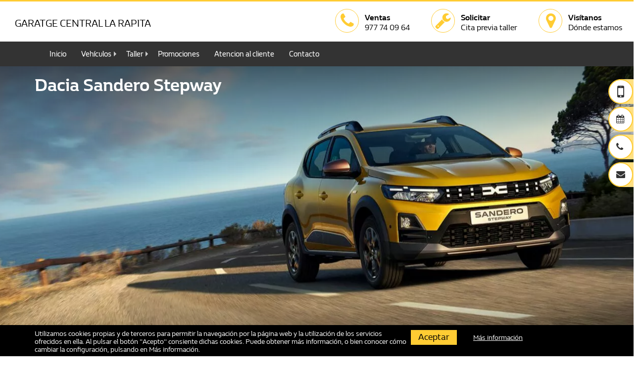

--- FILE ---
content_type: text/html; charset=UTF-8
request_url: https://garatgecentralrapita.es/coche-nuevo/dacia/Sandero+Stepway
body_size: 14512
content:
<!DOCTYPE html>
<html xmlns="http://www.w3.org/1999/xhtml" xml:lang="es" lang="es">
<head>
    	<meta http-equiv="Content-Type" content="text/html; charset=utf-8">
    <meta name="language" content="es">
    <meta name="viewport" content="width=device-width, initial-scale=1.0">
    

    <link rel="shortcut icon" href="/themes/renault_v2/img/favicon.ico">

    <!--[if lt IE 9]>
      <script src="http://css3-mediaqueries-js.googlecode.com/svn/trunk/css3-mediaqueries.js"></script>
    <![endif]-->
    
    <link rel="canonical" href="https://garatgecentralrapita.es/coche-nuevo/dacia/Sandero+Stepway">
<link rel="stylesheet" type="text/css" href="/min/serve?g=c10299c5749246eaf72614f92ebe6127&amp;lm=1754993728">
<script src="/min/serve?g=169dfdea8c2bfcb56fd11482a2cf9948&amp;lm=1763726856"></script>
<script>
/*<![CDATA[*/
var Yii = Yii || {}; Yii.app = {scriptUrl: '/index.php',baseUrl: '',
            hostInfo: 'https://garatgecentralrapita.es'};
            Yii.app.urlManager = new UrlManager({"languages":[],"defaultLang":"es","rules":{"sitemap.xml":"customsitemap\/default\/index","feed.xml":"feed\/vo","vo.json":"feed\/vochat","receiveData":"api\/receiveData","robots.txt":"site\/robots","sitemap.html":"customsitemap\/default\/index\/format\/html","gii":"gii","inicio":"site\/redirect","imagemap\/<map:[A-Za-z0-9\\-_=]+>":"map\/generatemap","api\/conversations":"api\/conversations","api\/leads":"api\/leads","api\/comerciales":"api\/comerciales","api\/OfertaOcasionCliente":"api\/ofertaOcasionCliente","api\/vehiculosOcasion":"api\/vehiculosOcasion","api\/makeleads":"api\/makeleads","gii\/<controller:\\w+>":"gii\/<controller>","gii\/<controller:\\w+>\/<action:\\w+>":"gii\/<controller>\/<action>","<lang:(es|ca|eu)>\/registro":"usuarios\/registro","<lang:(es|ca|eu)>\/login":"usuarios\/login","<lang:(es|ca|eu)>\/mi-cuenta":"usuarios\/micuenta","<lang:(es|ca|eu)>\/logout":"usuarios\/logout","<lang:(es|ca|eu)>\/recuperar":"usuarios\/recuperar","<lang:(es|ca|eu)>\/activar":"usuarios\/activar","<lang:(es|ca|eu)>\/empresas":"empresas\/index","<lang:(es|ca|eu)>\/promociones":"promociones\/index","<lang:(es|ca|eu)>\/pantallas":"pantallas\/index","<lang:(es|ca|eu)>\/pantallas\/<id:\\d+>":"pantallas\/pantalla","<lang:(es|ca|eu)>\/pantallas\/<id:\\d+>\/<dia:\\d+>":"pantallas\/viewdiapositivas","<lang:(es|ca|eu)>\/pantallas_vo\/<num:\\d+>":"pantallas\/viewpresentation","<lang:(es|ca|eu)>\/promociones\/<id:\\d+>\/<slug>":"promociones\/view","<lang:(es|ca|eu)>\/promociones\/<slug:[-A-Za-z0-9_\\\/. ()]+>":"promociones\/index","<lang:(es|ca|eu)>\/<slug:promociones\\\/[-A-Za-z0-9_\\\/. ()]+>":"pagina\/view","<lang:(es|ca|eu)>\/<slug:taller\\\/(.*)>\/":"pagina\/view","<lang:(es|ca|eu)>\/<slug:ofertas\\\/(.*)>":"pagina\/view","<lang:(es|ca|eu)>\/<slug:servicios\\\/[-A-Za-z0-9_\\\/. ()]+>":"pagina\/view","<lang:(es|ca|eu)>\/contacto":"contacto\/index","<lang:(es|ca|eu)>\/equipo":"equipo\/index","<lang:(es|ca|eu)>\/encuesta":"encuesta\/index","<lang:(es|ca|eu)>\/tasacion":"tasacion\/create","<lang:(es|ca|eu)>\/servicios":"servicios\/index","<lang:(es|ca|eu)>\/noticias":"noticias\/index","<lang:(es|ca|eu)>\/concesionario-virtual":"concesionario\/index","<lang:(es|ca|eu)>\/vehiculos-electricos":"vehiculoElectrico\/index","<lang:(es|ca|eu)>\/vehiculoOcasion":"vehiculoOcasion\/redirect","<lang:(es|ca|eu)>\/vehiculoOcasion\/<id:\\d+>":"vehiculoOcasion\/redirect","<lang:(es|ca|eu)>\/coches-segunda-mano\/ficha\/<marca:[-A-Za-z0-9_\\\/. ()]+>-<modelo:[-A-Za-z0-9_\\\/. ()]+>-<id:\\d+>":"vehiculoOcasion\/ficha","<lang:(es|ca|eu)>\/coches-segunda-mano\/print\/<marca:[-A-Za-z0-9_\\\/. ()]+>-<modelo:[-A-Za-z0-9_\\\/. ()]+>-<id:\\d+>":"vehiculoOcasion\/print","<lang:(es|ca|eu)>\/coches-segunda-mano\/<marca:[-A-Za-z0-9_\\\/. ()]+>-<modelo:[-A-Za-z0-9_\\\/. ()]+>-<id:\\d+>":"vehiculoOcasion\/view","<lang:(es|ca|eu)>\/ocasion\/<carroceria:(electrico|eco|coche|coupe|descapotable|todo-terreno|pickup|industrial|sin-carne|familiar|monovolumen|berlina|utilitario|motocicleta|autocaravana)+>":"vehiculoOcasion\/index","<lang:(es|ca|eu)>\/coches-segunda-mano":"vehiculoOcasion\/index","<lang:(es|ca|eu)>\/coches-segunda-mano-compraventa":"vehiculoOcasion\/compraventa","<lang:(es|ca|eu)>\/informacion-cookies":"cookies\/information","<lang:(es|ca|eu)>\/<slug:[\\w\\-]+>":"pagina\/view","<lang:(es|ca|eu)>\/noticias\/<slug:[-A-Za-z0-9_\\\/. ()]+>":"noticias\/view","<lang:(es|ca|eu)>\/":"pagina\/view","<lang:(es|ca|eu)>\/coche-nuevo\/<marca:\\w+>":"vehiculoNuevo\/marca","<lang:(es|ca|eu)>\/coche-nuevo\/<marca:\\w+>\/<modelo:.+>":"vehiculoNuevo\/view","<lang:(es|ca|eu)>\/media\/<path:[-A-Za-z0-9_\\\/. ()]+>":"media\/view","<lang:(es|ca|eu)>\/<controller:\\w+>\/<id:\\d+>":"<controller>\/view","<lang:(es|ca|eu)>\/<controller:\\w+>\/<action:\\w+>\/<id:\\d+>":"<controller>\/<action>","<lang:(es|ca|eu)>\/<controller:\\w+>\/<action:\\w+>":"<controller>\/<action>","<lang:(es|ca|eu)>\/<module:\\w+>\/<controller:\\w+>\/<action:\\w+>":"<module>\/<controller>\/<action>","ajaxModelos":"pagina\/ajaxModelos","registro":"usuarios\/registro","login":"usuarios\/login","mi-cuenta":"usuarios\/micuenta","logout":"usuarios\/logout","recuperar":"usuarios\/recuperar","activar":"usuarios\/activar","modificar":"usuarios\/cambiardatos","empresas":"empresas\/index","promociones":"promociones\/index","pantallas":"pantallas\/index","pantallas\/<id:\\d+>":"pantallas\/pantalla","pantallas\/<id:\\d+>\/<dia:\\d+>":"pantallas\/viewdiapositivas","pantallas_vo\/<num:\\d+>":"pantallas\/viewpresentation","contacto":"contacto\/index","equipo":"equipo\/index","encuesta":"encuesta\/index","panel\/secciones":"panel\/view","tasacion":"tasacion\/create","gestion-de-venta":"tasacion\/gestion","servicios":"servicios\/index","servicios\/detalle\/<id:\\d+>":"servicios\/detalle","noticias":"noticias\/index","concesionario-virtual":"concesionario\/index","concesionario-virtual\/<nombre:[-A-Za-z0-9_\\\/. ()]+>-<id:\\d+>":"concesionario\/view","vehiculoOcasion":"vehiculoOcasion\/redirect","vehiculoOcasion\/<id:\\d+>":"vehiculoOcasion\/redirect","vehiculoOcasion\/info\/<id_imp:\\d+>":"vehiculoOcasion\/redirectinfo","vehiculoOcasion\/video\/<id_imp:\\d+>":"vehiculoOcasion\/redirectvideo","vehiculoOcasion\/fotos\/<id_imp:\\d+>":"vehiculoOcasion\/redirectfotos","coches-segunda-mano\/ficha\/<marca:[-A-Za-z0-9_\\\/. ()]+>-<modelo:[-A-Za-z0-9_\\\/. ()]+>-<id:\\d+>":"vehiculoOcasion\/ficha","coches-segunda-mano\/print\/<marca:[-A-Za-z0-9_\\\/. ()]+>-<modelo:[-A-Za-z0-9_\\\/. ()]+>-<id:\\d+>":"vehiculoOcasion\/print","coches-segunda-mano\/<marca:[-A-Za-z0-9_\\\/. ()]+>-<modelo:[-A-Za-z0-9_\\\/. ()]+>-<id:\\d+>":"vehiculoOcasion\/view","ocasion\/<carroceria:(coche|coupe|descapotable|todo-terreno|pickup|industrial|sin-carne|familiar|monovolumen|berlina|utilitario|moto|caravana)+>":"vehiculoOcasion\/index","coches-segunda-mano":"vehiculoOcasion\/index","coches-segunda-mano-compraventa":"vehiculoOcasion\/compraventa","informacion-cookies":"cookies\/information","vehiculos-electricos":"vehiculoElectrico\/index","promociones\/<id:\\d+>\/<slug>":"promociones\/view","noticias\/<slug:[-A-Za-z0-9_\\\/. ()]+>":"noticias\/view","<slug:servicios\\\/[-A-Za-z0-9_\\\/. ()]+>":"pagina\/view","<slug:promociones\\\/[-A-Za-z0-9_\\\/. ()]+>":"pagina\/view","<slug:taller\\\/(.*)>\/":"pagina\/view","<slug:ofertas\\\/(.*)>":"pagina\/view","<slug:[\\w\\-]+>":"pagina\/view","":"pagina\/view","coche-nuevo\/<marca:\\w+>":"vehiculoNuevo\/marca","coche-nuevo\/<marca:\\w+>\/<modelo:.+>":"vehiculoNuevo\/view","media\/<path:.*>":"media\/view","<controller:\\w+>\/<id:\\d+>":"<controller>\/view","<controller:\\w+>\/<action:\\w+>\/<id:\\d+>":"<controller>\/<action>","<controller:\\w+>\/<action:\\w+>":"<controller>\/<action>","<module:\\w+>\/<controller:\\w+>\/<action:\\w+>":"<module>\/<controller>\/<action>"},"urlSuffix":"","showScriptName":false,"appendParams":true,"routeVar":"r","caseSensitive":true,"matchValue":false,"cacheID":"cache","useStrictParsing":false,"urlRuleClass":"CUrlRule","behaviors":[],"urlFormat":"path"});
            Yii.app.createUrl = function(route, params, ampersand)  {
            return this.urlManager.createUrl(route, params, ampersand);};
/*]]>*/
</script>
<title>Comprar Nuevo Sandero Stepway Nuevo</title>
    
    
	<meta name="description" content="¿Quieres comprarte un Nuevo Sandero Stepway nuevo?. Entra aquí e informarte de todos los detalles de tu nuevo Nuevo Sandero Stepway." >

    
    
        

    <!-- load bootstrap -->
                                        
	<!-- blueprint CSS framework -->

                
        

    
        
            
        
    
</head>

<body class="vehiculoNuevo view dacia garatgecentralrapita-es">

        
    
    
    <header>

    
    <nav class="navbar navbar-default header">
        <div class="navbar-header">
            <div class="col-xs-10 col-md-12 brand_name">
                <div class="pull-left hidden-xs renault">
                    <!-- <img class="logo pull-left" src="/themes/renault_v2/img/new-logo-en.png" alt="Renault"> -->
                </div>

                <div class="pull-left  name">
                    <div class="h1">
                                                <a class="navbar-brand" href="/">
                            <div>                
                            GARATGE CENTRAL LA RAPITA                            </div>
                        </a>
                    </div>
                </div>
            </div>
            <div class=" col-xs-2">
                <button type="button" class="navbar-toggle collapsed" data-toggle="collapse" data-target="#navbar" aria-expanded="false" aria-controls="navbar">
                    <span class="sr-only">Toggle navigation</span>
                    <span class="icon-bar"></span>
                </button>
            </div>

        </div>
        
        <div class="iconos num-tel-1">
            <ul class="nav navbar-nav pull-right">


                            <li class="pull-left">
                    <a id="header_phone" href="tel:977 74 09 64">
                        <div class="pull-left">
                            <i class="fa fa-phone"></i> 
                        </div>
                        <div class="pull-left text hidden-xs">
                            <main>Ventas</main><span>977 74 09 64</span>
                        </div>
                    </a>
                </li>
            
            
            

            <li class="pull-left">
                <a href="/taller">
                    <div class="pull-left">
                        <i class="fa fa-wrench"></i> 
                    </div>
                    <div class="pull-left text hidden-xs">
                        <main>Solicitar</main><span>Cita previa taller</span>
                    </div>
                </a>
            </li>
            
            <li class="pull-left">
                <a href="/contacto">
                    <div class="pull-left">
                        <i class="fa fa-map-marker"></i> 
                    </div>
                    <div class="pull-left text hidden-xs">
                        <main>Visítanos</main><span>Dónde estamos</span>
                    </div>
                </a>
            </li>

                    </ul>
        <div class="pull-right hidden-md hidden-lg">
                    
                                    </div>
        </div>

    </nav>
    <nav class="navbar navbar-default menu">
        <div class="container">
            <div id="navbar" class="navbar-collapse collapse">
                <div class="col-md-10 no-padding">
                    <ul class="menu_main nav navbar-nav" id="global-nav">
<li><a class="inicio " title="Inicio" href="/">Inicio</a></li>
<li class="dropdown-submenu "><a class="vehiculos " title="Vehículos" href="/#">Vehículos</a>
<ul class="dropdown-menu">
<li><a class="vehiculo-nuevo " href="/coche-nuevo/renault">Vehículo Nuevo</a></li>
<li><a class="vehiculo-ocasion ocasion " href="/coches-segunda-mano">Vehículo ocasión</a></li>
<li><a class="electricos vehiculos-electricos " href="/vehiculos-electricos">Eléctricos</a></li>
<li><a class="dacia " href="/coche-nuevo/dacia">Dacia</a></li>
</ul>
</li>
<li class="dropdown-submenu "><a class="taller " title="Taller" href="/#">Taller</a>
<ul class="dropdown-menu">
<li><a class="taller " href="/taller">Taller</a></li>
<li><a class="servicios " href="/servicios">Servicios</a></li>
<li><a class="encuesta " href="/encuesta">Encuesta</a></li>
</ul>
</li>
<li><a class="promociones " title="Promociones" href="/promociones">Promociones</a></li>
<li><a class="atencion-al-cliente " title="Atencion al cliente" href="/atencion-al-cliente">Atencion al cliente</a></li>
<li><a class="contacto " title="Contacto" href="/contacto">Contacto</a></li>
</ul>                </div>
                <div class="lang pull-right hidden-sm hidden-xs">
                                                        </div>
            </div><!--/.nav-collapse -->
        </div><!--/.container-fluid -->
    </nav>
    
    <div class="sticky-toolbar hidden-xs">
        <ul class="sticky">

            <li>
                <span class="stickyico">
                  <i class="icon fa fa-mobile"></i>
                </span>
                <a id="phone" class="text-mid" href="/contacto">Quiero que me Llamen</a>
            </li>

            <li>
                <span class="stickyico">
                  <i class="icon fa fa-calendar"></i>
                </span>
                <a href="/taller">Pedir cita previa</a>
            </li>

            <li>
                <span class="stickyico">
                  <i class="icon fa fa-phone"></i>
                </span>
                <a id="side_phone" href="tel:977 74 09 64">LLámanos</a>
            </li>

            <li>
                <span class="stickyico">
                  <i class="icon fa fa-envelope"></i>
                </span>
                <a href="/contacto">Contactar</a>
            </li>

            
        </ul>
    </div>
</header> 





    
    
        
    <section>
                <div class="container-fluid no-padding">
    
            <div id="content" class="p-0">
                
<div class="row">
    
            <div class="view hm-white-light jarallax" data-jarallax='{"speed": 0.2}'>
            <img class="jarallax-img" src="/media/vehiculo_nuevo/dacia/sandero-stepway-carretera-r.webp" alt="dacia Sandero Stepway" >
            <div class="full-bg-img bg-shadow">
            <div class="container flex-center">
                <div class="row">
                    <div class="col-md-12 wow fadeIn">
                        <div class="">
                            <h1 class="text-white shadow" data-wow-delay="0.3s">Dacia Sandero Stepway</h1>
                            <h2 class="text-white"></h2>
                        </div>
                    </div>
                </div>
            </div>
        </div>
    </div>
</div>

<div class="row">
    <svg id="bigTriangleColor0" xmlns="http://www.w3.org/2000/svg" version="1.1" width="100%" height="50" viewBox="0 0 100 102" preserveAspectRatio="none">
        <path d="M0 0 L50 100 L100 0 Z"></path>
    </svg>
</div>



<div class="row bg-primary">
    <div class="container pt-20">
        <div class="new_style">
            <div class="portlet" id="yw0">
<div class="portlet-content">
<div class="form"><div class="row bg-primary">
    <div class="container pt-20">
        <div class="row text-center">
            <h2 class="h1 pb-20"> ¿ Te interesa este modelo ? </h2>
            <p class="h4"> Rellena el formulario con tus datos y nos pondremos en contacto contigo. </p>
        </div>

        <hr>


        <form id="information-form" action="/coche-nuevo/dacia/Sandero+Stepway" method="post">        
        <input name="defaultForm[coche]" id="defaultForm_coche" type="hidden" value="Dacia Sandero Stepway">
        <div class="form-row">
            <div class="form-group col-md-4">
                <label for="defaultForm_nombre">Nombre y Apellidos</label>                <input required="required" class="form-control" name="defaultForm[nombre]" id="defaultForm_nombre" type="text" maxlength="32">            </div>
            <div class="form-group col-md-4">
                <label for="defaultForm_email">Email</label>                <input required="required" class="form-control" name="defaultForm[email]" id="defaultForm_email" type="text">            </div>
            <div class="form-group col-md-4">
                <label for="defaultForm_telefono">Teléfono</label>                <input required="required" class="form-control" name="defaultForm[telefono]" id="defaultForm_telefono" type="text" maxlength="32">            </div>
        </div>
        <div class="form-row">
            <div class="form-group col-md-12 required-hi">
                <label for="defaultForm_message_hi">Message Hi</label>                <textarea class="form-control" name="defaultForm[message_hi]" id="defaultForm_message_hi"></textarea>            </div>
        </div>
        <div class="form-row">
            <div class="form-group col-md-12">
                <label for="defaultForm_mensaje">Mensaje</label>                <textarea required="required" class="form-control" name="defaultForm[mensaje]" id="defaultForm_mensaje"></textarea>            </div>
        </div>

            <div class="row form-row">
        <div class="form-group col-xs-12">
        
                                        

                            <div class="af-inner">
                                            <div class="gdpr_text">
                        <p>
                            <b>Asimismo solicito su autorización para enviarle comunicaciones comerciales y fidelizarle como cliente.</b>
                        </p>
                        <p>
                                                <input value="Si" id="gdpr_auth_si" name="defaultForm[gdpr_auth]" type="radio">                        <label for="gdpr_auth_si">Si</label>                            &nbsp;&nbsp;&nbsp;&nbsp;
                        <input value="No" id="gdpr_auth_no" name="defaultForm[gdpr_auth]" checked="checked" type="radio">                        <label for="gdpr_auth_no">No</label>                        </p>
                    </div>
                </div>



                                <div class="form-check">
                    <div class="checkbox">
                        <input id="ytdefaultForm_aceptoCondiciones" type="hidden" value="0" name="defaultForm[aceptoCondiciones]"><input required="required" name="defaultForm[aceptoCondiciones]" id="defaultForm_aceptoCondiciones" value="1" type="checkbox">                        <label for="defaultForm_aceptoCondiciones">He leído y acepto la  <a target="_blank" href="/politica-privacidad">Política de Privacidad</a></label>                    </div>
                </div>
                
                    </div>
    </div>

        <div class="form-row">
            <div class="form-group col-md-12">
                <button name="btnSubmit" type="submit" id="information-form-submit" class="btn-form btn btn-primary left"><i class="fa fa-paper-plane" aria-hidden="true"></i> Enviar</button>            </div>
        </div>

            <div class="row form-row">
        <div class="form-group col-xs-12">
        
                                                <div class="af-inner">
                        <div class="gdpr_text legal_text border p-10">
                                                            <p> Tratamos la información que nos facilita con el fin de prestarles el servicio solicitado. Los datos
                proporcionados se conservarán hasta que el interesado no solicite la supresión de sus datos. Los datos no se
                cederán a terceros salvo en los casos en que exista una obligación legal. Usted tiene derecho a acceder a sus
                datos personales, rectificar los datos inexactos o solicitar su supresión cuando los datos ya no sean
                necesarios.</p>
                                                    </div>
                    </div>
                            

                    </div>
    </div>
        
        </form>
    </div>
</div>

<script>
jQuery('form#information-form').submit(function( event ) {
    form=jQuery(this);
    jQuery.ajax({
        'type':'post',
        'url':'/contacto/solicitarInformacionVehiculo',
        'success':function(html){
            form.closest('div.form').replaceWith(html)
        },
        'cache':false,
        'data':jQuery(this).serialize()
    });
    return false;
});

jQuery( document ).ready(function() {
    loadGdprEvents();
});


</script>    <div class="row form-row">
        <div class="form-group col-xs-12">
        
                                                <div class="af-inner">
                        <div class="gdpr_text legal_text border p-10">
                                                            <p> Tratamos la información que nos facilita con el fin de prestarles el servicio solicitado. Los datos
                proporcionados se conservarán hasta que el interesado no solicite la supresión de sus datos. Los datos no se
                cederán a terceros salvo en los casos en que exista una obligación legal. Usted tiene derecho a acceder a sus
                datos personales, rectificar los datos inexactos o solicitar su supresión cuando los datos ya no sean
                necesarios.</p>
                                                    </div>
                    </div>
                            

                    </div>
    </div>
</div></div>
</div>        </div>
    </div>
</div>

<svg id="bigTriangleColor" xmlns="http://www.w3.org/2000/svg" version="1.1" width="100%" height="50" viewBox="0 0 100 102" preserveAspectRatio="none">
    <path d="M0 0 L50 100 L100 0 Z"></path>
</svg>

<div class="row">
    <div class="container pt-20 pb-20">
    <div class="col-xs-12 text-center">
    <h2 class="h1">Información general</h2>
    <hr>
</div>


<div class="col-xs-12 tabinfo">
    <h3 style="margin-left:0; margin-right:0">DISEÑO RENOVADO</h3>

<p style="margin-left:0; margin-right:0">Silueta reafirmada, líneas dinámicas y una presencia más robusta: el nuevo Dacia Sandero Stepway impone su estilo de crossover con mayor altura libre al suelo, nuevo color metalizado amarillo ámbar y protecciones fabricadas con material parcialmente reciclado Starkle®.</p>

<h3 style="margin-left:0; margin-right:0">PARTE DELANTERA</h3>

<p style="margin-left:0; margin-right:0">Nueva parrilla y paragolpes con efecto píxel y una firma luminosa en forma de «T» invertida que refuerza su personalidad. El diseño frontal subraya el carácter aventurero del Sandero Stepway.</p>

<h3 style="margin-left:0; margin-right:0">DE PERFIL</h3>

<p style="margin-left:0; margin-right:0">Mayor altura libre hasta el suelo, pasos de rueda marcados y llantas de aleación de 16” con un diseño moderno y robusto, pensadas para acompañarte en tus escapadas dentro y fuera de la ciudad.</p>

<h3 style="margin-left:0; margin-right:0">PARTE TRASERA</h3>

<p style="margin-left:0; margin-right:0">Nueva firma luminosa trasera, parachoques rediseñado y portón del maletero con botón de apertura integrado. Las protecciones traseras reafirmadas completan su look de crossover.</p>

<h3 style="margin-left:0; margin-right:0">POSICIÓN DE CONDUCCIÓN ELEVADA</h3>

<p style="margin-left:0; margin-right:0">Disfruta de una posición de conducción elevada que mejora la visibilidad y el confort, acompañada de una nueva tapicería Microcloud lavable, pensada para un uso diario intensivo y tus actividades al aire libre.</p>

<h3 style="margin-left:0; margin-right:0">INTERIOR REDISEÑADO</h3>

<p style="margin-left:0; margin-right:0">Nuevo salpicadero digital de 7” (17,8 cm) y pantalla central multimedia de 10” (25,4 cm) con navegación conectada. Toda la información de conducción y multimedia se muestra de forma clara e intuitiva.</p>

<h3 style="margin-left:0; margin-right:0">TECNOLOGÍA Y CONECTIVIDAD</h3>

<p>El nuevo Sandero Stepway integra navegación conectada con mapas actualizados y tráfico en tiempo real, cargador inalámbrico de móvil integrado y sistemas multimedia que hacen cada trayecto más cómodo y conectado.</p>

<h3 style="margin-left:0; margin-right:0">MODULARIDAD INTELIGENTE</h3>

<p style="margin-left:0; margin-right:0">Gracias a sus numerosos huecos de almacenamiento inteligentes y a su maletero modulable con doble suelo, puedes organizar fácilmente tu día a día. La banqueta trasera abatible permite alcanzar hasta 1.455 litros de volumen de carga.</p>

<h3 style="margin-left:0; margin-right:0">BARRAS DE TECHO MODULABLES</h3>

<p style="margin-left:0; margin-right:0">Las barras de techo modulables se transforman en barras transversales, para que puedas transportar directamente tu equipaje u objetos voluminosos sin necesidad de un juego adicional.</p>

<h3 style="margin-left:0; margin-right:0">MOTORIZACIONES EFICIENTES</h3>

<p style="margin-left:0; margin-right:0">La gama incluye la motorización Eco-G 120, con tecnología bicombustible gasolina + GLP, que ofrece un consumo optimizado y menos emisiones de CO₂, así como el motor TCe 110. Determinadas versiones están disponibles con caja de cambios automática, para un extra de confort en tus desplazamientos diarios.</p>

<h3 style="margin-left:0; margin-right:0">SEGURIDAD Y AYUDAS A LA CONDUCCIÓN</h3>

<p style="margin-left:0; margin-right:0">El crossover Sandero Stepway incorpora tecnologías inteligentes de última generación: sistema avanzado de frenada de emergencia (AEBS), luces de carretera automáticas, asistente de mantenimiento de carril, alerta de exceso de velocidad con reconocimiento de señales de tráfico y detector de fatiga, para que tú y los tuyos viajéis con total tranquilidad.</p>

</div>

<div class="col-xs-12">
    
    <hr>
    <div class="price-info">
        <p>*Los precios son los aconsejados de venta al público y tienen carácter indicativo,
    <strong>Renault GARATGE CENTRAL LA RAPITA</strong> no garantiza la
    exactitud y actualización de la información sobre precios, modelos y opciones y,
    por tanto, aconseja encarecidamente a los usuarios que acudan a
    <strong>Renault GARATGE CENTRAL LA RAPITA</strong>, a fin de confirmar
    la información. Asimismo, <strong>Renault GARATGE CENTRAL LA RAPITA</strong>
    no asume ningun compromiso en relación con la anterior información,
    <strong>aceptando expresamente a los usuarios esta exención de responsabilidad</strong>.</p>
    </div>
</div>

    </div>
</div>

<svg id="bigTriangleColor5" xmlns="http://www.w3.org/2000/svg" version="1.1" width="100%" height="50" viewBox="0 0 100 102" preserveAspectRatio="none">
    <path d="M0 0 L50 100 L100 0 Z"></path>
</svg>



<div class="bg-primary gama-modelo-dropdowns">
    <div class="container pt-20">
        <div class="text-center">
            <h4 class="title-colored">Versiones Dacia Sandero Stepway</h4>
            <hr>
            <div class="row">
                <div class="form-group col-md-4">
                    <div class="form-group">
                        <label for="combustible">Combustible</label>                        <select class="form-control" name="combustible" id="combustible">
<option value="">Todos</option>
<option value="gasolina" selected="selected">gasolina</option>
<option value="GLP">GLP</option>
<option value="Gasolina">Gasolina</option>
</select>                    </div>
                </div>
                                                                                                                </div>



            <div class="new_style gama-modelo-list">
                                <div class="row vn_modelo item" data-combustible="GLP" data-cilindrada="">
                    <div class="row-header text-left">
                        <h3>Essential Eco-G 120</h3>
                    </div>
                    <div class="gama-modelo-list__row">
                                            <div class="gama-modelo-list__column">
                          <span class="icon icon-gas-station"></span>
                          <strong>Combustible</strong>
                          GLP                      </div>
                                                                  <div class="gama-modelo-list__column">
                          <span class="icon icon-engine"></span>
                          <strong>Potencia</strong>
                          120 CV (cv/kW)
                      </div>
                                                                    <div class="gama-modelo-list__column">
                            <span class="icon icon-gas-station"></span>
                            <strong>Consumo</strong>
                            5,7 (L/100km)                        </div>
                                                                    <div class="gama-modelo-list__column">
                          <span class="fvn-tag-ambiental "> <img src="/img_src/etiquetas/eco.png" alt="Etiqueta Eco"> </span>                        </div>
                                                                    <div class="gama-modelo-list__column vn-gama_price">
                            <small>Desde</small><br><b>15.820 €</b>
                        </div>
                                          </div>
                </div>
                                <div class="row vn_modelo item" data-combustible="gasolina" data-cilindrada="">
                    <div class="row-header text-left">
                        <h3>Essential TCe 110</h3>
                    </div>
                    <div class="gama-modelo-list__row">
                                            <div class="gama-modelo-list__column">
                          <span class="icon icon-gas-station"></span>
                          <strong>Combustible</strong>
                          gasolina                      </div>
                                                                  <div class="gama-modelo-list__column">
                          <span class="icon icon-engine"></span>
                          <strong>Potencia</strong>
                          110 CV (cv/kW)
                      </div>
                                                                    <div class="gama-modelo-list__column">
                            <span class="icon icon-gas-station"></span>
                            <strong>Consumo</strong>
                            5,6 (L/100km)                        </div>
                                                                    <div class="gama-modelo-list__column">
                          <span class="fvn-tag-ambiental "> <img src="/img_src/etiquetas/c.png" alt="Etiqueta C"> </span>                        </div>
                                                                    <div class="gama-modelo-list__column vn-gama_price">
                            <small>Desde</small><br><b>15.820 €</b>
                        </div>
                                          </div>
                </div>
                                <div class="row vn_modelo item" data-combustible="GLP" data-cilindrada="">
                    <div class="row-header text-left">
                        <h3>Expression Eco-G 120</h3>
                    </div>
                    <div class="gama-modelo-list__row">
                                            <div class="gama-modelo-list__column">
                          <span class="icon icon-gas-station"></span>
                          <strong>Combustible</strong>
                          GLP                      </div>
                                                                  <div class="gama-modelo-list__column">
                          <span class="icon icon-engine"></span>
                          <strong>Potencia</strong>
                          120 CV (cv/kW)
                      </div>
                                                                    <div class="gama-modelo-list__column">
                            <span class="icon icon-gas-station"></span>
                            <strong>Consumo</strong>
                            5,7 (L/100km)                        </div>
                                                                    <div class="gama-modelo-list__column">
                          <span class="fvn-tag-ambiental "> <img src="/img_src/etiquetas/eco.png" alt="Etiqueta Eco"> </span>                        </div>
                                                                    <div class="gama-modelo-list__column vn-gama_price">
                            <small>Desde</small><br><b>16.820 €</b>
                        </div>
                                          </div>
                </div>
                                <div class="row vn_modelo item" data-combustible="GLP" data-cilindrada="">
                    <div class="row-header text-left">
                        <h3>Expression Eco-G 120 Auto</h3>
                    </div>
                    <div class="gama-modelo-list__row">
                                            <div class="gama-modelo-list__column">
                          <span class="icon icon-gas-station"></span>
                          <strong>Combustible</strong>
                          GLP                      </div>
                                                                  <div class="gama-modelo-list__column">
                          <span class="icon icon-engine"></span>
                          <strong>Potencia</strong>
                          120 CV (cv/kW)
                      </div>
                                                                    <div class="gama-modelo-list__column">
                            <span class="icon icon-gas-station"></span>
                            <strong>Consumo</strong>
                            5.7 (7.1 GLP) (L/100km)                        </div>
                                                                    <div class="gama-modelo-list__column">
                          <span class="fvn-tag-ambiental "> <img src="/img_src/etiquetas/eco.png" alt="Etiqueta Eco"> </span>                        </div>
                                                                    <div class="gama-modelo-list__column vn-gama_price">
                            <small>Desde</small><br><b>18.420 €</b>
                        </div>
                                          </div>
                </div>
                                <div class="row vn_modelo item" data-combustible="Gasolina" data-cilindrada="">
                    <div class="row-header text-left">
                        <h3>Expression TCe 110</h3>
                    </div>
                    <div class="gama-modelo-list__row">
                                            <div class="gama-modelo-list__column">
                          <span class="icon icon-gas-station"></span>
                          <strong>Combustible</strong>
                          Gasolina                      </div>
                                                                  <div class="gama-modelo-list__column">
                          <span class="icon icon-engine"></span>
                          <strong>Potencia</strong>
                          110 CV (cv/kW)
                      </div>
                                                                    <div class="gama-modelo-list__column">
                            <span class="icon icon-gas-station"></span>
                            <strong>Consumo</strong>
                            5,7 (L/100km)                        </div>
                                                                    <div class="gama-modelo-list__column">
                          <span class="fvn-tag-ambiental "> <img src="/img_src/etiquetas/c.png" alt="Etiqueta C"> </span>                        </div>
                                                                    <div class="gama-modelo-list__column vn-gama_price">
                            <small>Desde</small><br><b>16.820 €</b>
                        </div>
                                          </div>
                </div>
                                <div class="row vn_modelo item" data-combustible="GLP" data-cilindrada="">
                    <div class="row-header text-left">
                        <h3>Extreme Eco-G 120</h3>
                    </div>
                    <div class="gama-modelo-list__row">
                                            <div class="gama-modelo-list__column">
                          <span class="icon icon-gas-station"></span>
                          <strong>Combustible</strong>
                          GLP                      </div>
                                                                  <div class="gama-modelo-list__column">
                          <span class="icon icon-engine"></span>
                          <strong>Potencia</strong>
                          120 CV (cv/kW)
                      </div>
                                                                    <div class="gama-modelo-list__column">
                            <span class="icon icon-gas-station"></span>
                            <strong>Consumo</strong>
                            5,5 (L/100km)                        </div>
                                                                    <div class="gama-modelo-list__column">
                          <span class="fvn-tag-ambiental "> <img src="/img_src/etiquetas/eco.png" alt="Etiqueta Eco"> </span>                        </div>
                                                                    <div class="gama-modelo-list__column vn-gama_price">
                            <small>Desde</small><br><b>18.220 €</b>
                        </div>
                                          </div>
                </div>
                                <div class="row vn_modelo item" data-combustible="GLP" data-cilindrada="">
                    <div class="row-header text-left">
                        <h3>Extreme Eco-G 120 Auto</h3>
                    </div>
                    <div class="gama-modelo-list__row">
                                            <div class="gama-modelo-list__column">
                          <span class="icon icon-gas-station"></span>
                          <strong>Combustible</strong>
                          GLP                      </div>
                                                                  <div class="gama-modelo-list__column">
                          <span class="icon icon-engine"></span>
                          <strong>Potencia</strong>
                          120 CV (cv/kW)
                      </div>
                                                                    <div class="gama-modelo-list__column">
                            <span class="icon icon-gas-station"></span>
                            <strong>Consumo</strong>
                            5.7 (7.2 GLP) (L/100km)                        </div>
                                                                    <div class="gama-modelo-list__column">
                          <span class="fvn-tag-ambiental "> <img src="/img_src/etiquetas/eco.png" alt="Etiqueta Eco"> </span>                        </div>
                                                                    <div class="gama-modelo-list__column vn-gama_price">
                            <small>Desde</small><br><b>19.820 €</b>
                        </div>
                                          </div>
                </div>
                            </div>
        </div>
        <small>
(1) Los valores de emisiones de CO2 y consumo de combustible se definen en base a ensayos oficiales de acuerdo con las disposiciones aplicables vigentes en el momento de la homologación. Los valores de emisiones de CO2 y consumo de combustible que se muestran cumplen con el Procedimiento de prueba de vehículos ligeros armonizados a nivel mundial (WLTP). A partir del 1 de septiembre de 2018, los vehículos nuevos están homologados según el Procedimiento de prueba WLTP. El procedimiento WLTP reemplaza el ciclo NEDC, que era el procedimiento utilizado anteriormente. Dadas las condiciones de prueba más realistas, los valores de consumo de combustible y emisiones de CO2 según el WLTP son generalmente más altas que las medidas según el NEDC. Los valores de CO2 (el gas de efecto invernadero principal responsable del calentamiento global) y el consumo de combustible se muestran para permitir la comparación de los datos del vehículo. Los valores de homologación de CO2 y consumo de combustible pueden no reflejar los valores reales de CO2 y consumo de combustible, que dependen de muchos factores relacionados (a modo de ejemplo, pero no limitado a) el estilo de conducción, la ruta elegida, las condiciones meteorológicas y la carretera. condiciones y las condiciones, uso y equipamiento del vehículo. Los valores de consumo de combustible y CO2 reportadas se refieren a la versión básica del vehículo y pueden variar durante la siguiente fase de configuración dependiendo del tipo de equipo y / o tamaño de llanta que se seleccionará. Los valores de CO2 y el consumo de combustible del vehículo configurado no son definitivos y pueden variar debido a cambios en el ciclo de producción; Los valores más actualizadas estarán disponibles en el distribuidor elegido. En cualquier caso, los valores oficiales de CO2 y el consumo de combustible del vehículo adquirido por el cliente se facilitarán con la documentación que acompañe al vehículo. Para más información sobre los valores oficiales de consumo de combustible y emisiones CO2 en los nuevos vehículos turismo, consúltese la 'Guía de Vehículos Turismo de venta en España, con indicación de consumos y emisiones de CO2', que está disponible en todos los concesionarios y en la web del Instituto para la Diversificación y Ahorro de la Energía (http://coches.idae.es/guia-emisiones-consumos).

    </small>
    </div>
</div>


<div class="">
    <svg id="bigTriangleColor4" xmlns="http://www.w3.org/2000/svg" version="1.1" width="100%" height="50" viewBox="0 0 100 102" preserveAspectRatio="none">
        <path d="M0 0 L50 50 L100 0 Z"></path>
    </svg>
</div>





<div class="row">
    <div class="container-fluid bg-secondary pb-20">
        <div id="vehiculo_nuevo_ficha" class="text-center">

            <h2 class="h1">Galería de imágenes</h2>

                            <div class="galeria-carousel">
                    <div class="items">
                                                                            <div>
                                                                <a data-fancybox="gallery" href="/media/vehiculo_nuevo/dacia/sandero-stepway-carretera-r.webp"><img src="/media/vehiculo_nuevo/dacia/600x422/sandero-stepway-carretera-r.webp" alt="Dacia Sandero Stepway imagen 1"></a>
                            </div>
                                                    <div>
                                                                <a data-fancybox="gallery" href="/media/vehiculo_nuevo/dacia/sandero-stepway-carretera-trasera.webp"><img src="/media/vehiculo_nuevo/dacia/600x422/sandero-stepway-carretera-trasera.webp" alt="Dacia Sandero Stepway imagen 1"></a>
                            </div>
                                                    <div>
                                                                <a data-fancybox="gallery" href="/media/vehiculo_nuevo/dacia/sandero-stepway-frontal.webp"><img src="/media/vehiculo_nuevo/dacia/600x422/sandero-stepway-frontal.webp" alt="Dacia Sandero Stepway imagen 1"></a>
                            </div>
                                                    <div>
                                                                <a data-fancybox="gallery" href="/media/vehiculo_nuevo/dacia/sandero-stepway-frontal-lateral.webp"><img src="/media/vehiculo_nuevo/dacia/600x422/sandero-stepway-frontal-lateral.webp" alt="Dacia Sandero Stepway imagen 1"></a>
                            </div>
                                                    <div>
                                                                <a data-fancybox="gallery" href="/media/vehiculo_nuevo/dacia/sandero-stepway-frontal-lateral-2.webp"><img src="/media/vehiculo_nuevo/dacia/600x422/sandero-stepway-frontal-lateral-2.webp" alt="Dacia Sandero Stepway imagen 1"></a>
                            </div>
                                                    <div>
                                                                <a data-fancybox="gallery" href="/media/vehiculo_nuevo/dacia/sandero-stepway-frontal-lateral-3.webp"><img src="/media/vehiculo_nuevo/dacia/600x422/sandero-stepway-frontal-lateral-3.webp" alt="Dacia Sandero Stepway imagen 1"></a>
                            </div>
                                                    <div>
                                                                <a data-fancybox="gallery" href="/media/vehiculo_nuevo/dacia/sandero-stepway-frontal3.webp"><img src="/media/vehiculo_nuevo/dacia/600x422/sandero-stepway-frontal3.webp" alt="Dacia Sandero Stepway imagen 1"></a>
                            </div>
                                                    <div>
                                                                <a data-fancybox="gallery" href="/media/vehiculo_nuevo/dacia/sandero-stepway-frontal-1.webp"><img src="/media/vehiculo_nuevo/dacia/600x422/sandero-stepway-frontal-1.webp" alt="Dacia Sandero Stepway imagen 1"></a>
                            </div>
                                                    <div>
                                                                <a data-fancybox="gallery" href="/media/vehiculo_nuevo/dacia/sandero-stepway-trasera-superior.webp"><img src="/media/vehiculo_nuevo/dacia/600x422/sandero-stepway-trasera-superior.webp" alt="Dacia Sandero Stepway imagen 1"></a>
                            </div>
                                                    <div>
                                                                <a data-fancybox="gallery" href="/media/vehiculo_nuevo/dacia/sandero-stepway-lateral2.webp"><img src="/media/vehiculo_nuevo/dacia/600x422/sandero-stepway-lateral2.webp" alt="Dacia Sandero Stepway imagen 1"></a>
                            </div>
                                                    <div>
                                                                <a data-fancybox="gallery" href="/media/vehiculo_nuevo/dacia/sandero-stepway-lateral.webp"><img src="/media/vehiculo_nuevo/dacia/600x422/sandero-stepway-lateral.webp" alt="Dacia Sandero Stepway imagen 1"></a>
                            </div>
                                                    <div>
                                                                <a data-fancybox="gallery" href="/media/vehiculo_nuevo/dacia/sandero-stepway-salpicadero.webp"><img src="/media/vehiculo_nuevo/dacia/600x422/sandero-stepway-salpicadero.webp" alt="Dacia Sandero Stepway imagen 1"></a>
                            </div>
                                                    <div>
                                                                <a data-fancybox="gallery" href="/media/vehiculo_nuevo/dacia/sandero-stepway-interior.webp"><img src="/media/vehiculo_nuevo/dacia/600x422/sandero-stepway-interior.webp" alt="Dacia Sandero Stepway imagen 1"></a>
                            </div>
                                                    <div>
                                                                <a data-fancybox="gallery" href="/media/vehiculo_nuevo/dacia/sandero-stepway-superior.webp"><img src="/media/vehiculo_nuevo/dacia/600x422/sandero-stepway-superior.webp" alt="Dacia Sandero Stepway imagen 1"></a>
                            </div>
                                                    <div>
                                                                <a data-fancybox="gallery" href="/media/vehiculo_nuevo/dacia/sandero-stepway-pantalla.webp"><img src="/media/vehiculo_nuevo/dacia/600x422/sandero-stepway-pantalla.webp" alt="Dacia Sandero Stepway imagen 1"></a>
                            </div>
                                                    <div>
                                                                <a data-fancybox="gallery" href="/media/vehiculo_nuevo/dacia/sandero-stepway-volante.webp"><img src="/media/vehiculo_nuevo/dacia/600x422/sandero-stepway-volante.webp" alt="Dacia Sandero Stepway imagen 1"></a>
                            </div>
                                                    <div>
                                                                <a data-fancybox="gallery" href="/media/vehiculo_nuevo/dacia/sandero-stepway-motor.webp"><img src="/media/vehiculo_nuevo/dacia/600x422/sandero-stepway-motor.webp" alt="Dacia Sandero Stepway imagen 1"></a>
                            </div>
                                            </div>
                </div>

                    </div>
    </div>
</div>

<div id="yw1">
<div class="portlet" id="yw2">
<div class="">
<div class="form col-xs-12"><form gdpr_auth="No" id="yw3" action="/contacto/solicitarPruebaDeVehiculo" method="post"><div style="display:none"><input type="hidden" value="1" name="yform_e5557687" id="yform_e5557687"></div>
<fieldset>
<legend></legend>

<div class="row field_nombre">
<label for="PruebaDeVehiculoForm_nombre">Nombre y Apellidos</label>
<input class="form-control" maxLength="60" name="PruebaDeVehiculoForm[nombre]" id="PruebaDeVehiculoForm_nombre" type="text">

</div>
<div class="row field_email">
<label for="PruebaDeVehiculoForm_email">Email</label>
<input class="form-control" maxLength="60" name="PruebaDeVehiculoForm[email]" id="PruebaDeVehiculoForm_email" type="text">

</div>
<div class="row field_telefono">
<label for="PruebaDeVehiculoForm_telefono">Teléfono</label>
<input class="form-control" maxLength="60" name="PruebaDeVehiculoForm[telefono]" id="PruebaDeVehiculoForm_telefono" type="text">

</div>
<div class="row field_modelo">
<label for="PruebaDeVehiculoForm_modelo">Modelo</label>
<select class="form-control" maxLength="60" name="PruebaDeVehiculoForm[modelo]" id="PruebaDeVehiculoForm_modelo">
<option value="">Seleccione el modelo</option>
<option value="Dacia BIGSTER">Dacia BIGSTER</option>
<option value="Dacia Duster">Dacia Duster</option>
<option value="Dacia Jogger">Dacia Jogger</option>
<option value="Dacia Sandero">Dacia Sandero</option>
<option value="Dacia Sandero Stepway">Dacia Sandero Stepway</option>
<option value="Dacia Spring">Dacia Spring</option>
<option value="Renault 4">Renault 4</option>
<option value="Renault 4 VAN">Renault 4 VAN</option>
<option value="Renault 5">Renault 5</option>
<option value="Renault 5 TURBO 3E">Renault 5 TURBO 3E</option>
<option value="Renault Arkana">Renault Arkana</option>
<option value="Renault Austral">Renault Austral</option>
<option value="Renault Captur">Renault Captur</option>
<option value="Renault Clio">Renault Clio</option>
<option value="Renault Espace">Renault Espace</option>
<option value="Renault Grand Kangoo">Renault Grand Kangoo</option>
<option value="Renault Kangoo">Renault Kangoo</option>
<option value="Renault Kangoo Furgón">Renault Kangoo Furgón</option>
<option value="Renault Kangoo Furgón E-TECH">Renault Kangoo Furgón E-TECH</option>
<option value="Renault Master">Renault Master</option>
<option value="Renault Master Doble Cabina">Renault Master Doble Cabina</option>
<option value="Renault Master Furgón">Renault Master Furgón</option>
<option value="Renault Master Furgón E-tech Eléctrico">Renault Master Furgón E-tech Eléctrico</option>
<option value="Renault Master Gran Volumen">Renault Master Gran Volumen</option>
<option value="Renault Master piso y chasis cabina">Renault Master piso y chasis cabina</option>
<option value="Renault Master piso y chasis cabina E-TECH">Renault Master piso y chasis cabina E-TECH</option>
<option value="Renault Master Volquetes y Cajas Abiertas">Renault Master Volquetes y Cajas Abiertas</option>
<option value="Renault Mégane">Renault Mégane</option>
<option value="Renault Mobilize Bento">Renault Mobilize Bento</option>
<option value="Renault Mobilize DUO">Renault Mobilize DUO</option>
<option value="Renault Nuevo Clio">Renault Nuevo Clio</option>
<option value="Renault Nuevo Trafic Furgón E-Tech">Renault Nuevo Trafic Furgón E-Tech</option>
<option value="Renault Rafale">Renault Rafale</option>
<option value="Renault Scenic">Renault Scenic</option>
<option value="Renault Symbioz">Renault Symbioz</option>
<option value="Renault Trafic Combi">Renault Trafic Combi</option>
<option value="Renault Trafic Furgón">Renault Trafic Furgón</option>
<option value="Renault Trafic Furgón E-Tech eléctrico">Renault Trafic Furgón E-Tech eléctrico</option>
<option value="Renault Trafic SpaceClass">Renault Trafic SpaceClass</option>
<option value="Renault Twingo">Renault Twingo</option>
</select>

</div>
<div class="row field_mensaje">
<label for="PruebaDeVehiculoForm_mensaje">Cuando quiere probarlo</label>
<textarea class="form-control" rows="3" cols="30" name="PruebaDeVehiculoForm[mensaje]" id="PruebaDeVehiculoForm_mensaje"></textarea>

</div>
<div class="row field_message_hi">
<label for="PruebaDeVehiculoForm_message_hi">Message Hi</label>
<input maxlength="60" name="PruebaDeVehiculoForm[message_hi]" id="PruebaDeVehiculoForm_message_hi" type="text">

</div>
    <div class="row form-row">
        <div class="form-group col-xs-12">
        
            

                    </div>
    </div>
<div class="row field_gdpr_auth">
<label for="PruebaDeVehiculoForm_gdpr_auth">Asimismo solicito su autorización para enviarle comunicaciones comerciales y fidelizarle como cliente.</label> <br /> <input id="ytPruebaDeVehiculoForm_gdpr_auth" type="hidden" value="" name="PruebaDeVehiculoForm[gdpr_auth]"><span id="PruebaDeVehiculoForm_gdpr_auth"><input inline="" id="PruebaDeVehiculoForm_gdpr_auth_0" value="Si" type="radio" name="PruebaDeVehiculoForm[gdpr_auth]"> <label style="display:inline" for="PruebaDeVehiculoForm_gdpr_auth_0">Si</label>  <input inline="" id="PruebaDeVehiculoForm_gdpr_auth_1" value="No" checked="checked" type="radio" name="PruebaDeVehiculoForm[gdpr_auth]"> <label style="display:inline" for="PruebaDeVehiculoForm_gdpr_auth_1">No</label></span>  </div>
<div class="row field_aceptoCondiciones">
<div class="checkbox"><input id="ytPruebaDeVehiculoForm_aceptoCondiciones" type="hidden" value="0" name="PruebaDeVehiculoForm[aceptoCondiciones]"><input required="required" name="PruebaDeVehiculoForm[aceptoCondiciones]" id="PruebaDeVehiculoForm_aceptoCondiciones" value="1" type="checkbox"> <label for="PruebaDeVehiculoForm_aceptoCondiciones">He leído y acepto la  <a target="_blank" href="/politica-privacidad">Política de Privacidad</a></label>  </div></div>

<div class="row buttons"><input id="boton_prueba" class="btn-form btn btn-primary" name="enviar" type="submit" value="Enviar">
</div>

</fieldset>
</form>    <div class="row form-row">
        <div class="form-group col-xs-12">
        
                                                <div class="af-inner">
                        <div class="gdpr_text legal_text border p-10">
                                                            <p> Tratamos la información que nos facilita con el fin de prestarles el servicio solicitado. Los datos
                proporcionados se conservarán hasta que el interesado no solicite la supresión de sus datos. Los datos no se
                cederán a terceros salvo en los casos en que exista una obligación legal. Usted tiene derecho a acceder a sus
                datos personales, rectificar los datos inexactos o solicitar su supresión cuando los datos ya no sean
                necesarios.</p>
                                                    </div>
                    </div>
                            

                    </div>
    </div>
</div></div>
</div></div>

<div class="row ">

    <section id="section_1311103749166" class="padding-top-40 padding-bottom-40">


        <div class="container  pb-20 pt-20 ca-shortcode-list">

            <div  class="row links-info">

                
                <div class="col-md-4">
                    <a href="#" onclick="$('#yw1').dialog('open'); return false;">
                        <div class="ca-shortcode">
                            <i class="icon icon-steering-wheel"></i>
                            <div class="ca-content">
                                <h4 class="ca-title mt-0">
                                    <strong>Solicitar Prueba de vehículo</strong>                                                   </h4>
                                <p>
                                    Nada mejor que tenerlo en tus manos para decidirte por él.
                                </p>
                            </div>
                        </div><!--/ .ca-shortcode-->
                    </a>
                </div>

                
                
                
                <div class="col-md-4">
                    <div class="btn-group">
                        <a href="" class="dropdown-toggle" data-toggle="dropdown">
                            <div class="ca-shortcode">
                                <i class="fa  fa-share-alt"></i>
                                <div class="ca-content">
                                    <h4 class="ca-title mt-0">
                                        <strong>Compartir en redes sociales </strong>
                                    </h4>
                                    <p>
                                        Comparte este vehiculo en las redes sociales, puede que te ayuden a tomar una decisión.
                                    </p>
                                </div>
                            </div><!--/ .ca-shortcode-->
                        </a>
                        <div class="dropdown-menu">
                            <div class="portlet" id="yw4">
<div class="compartirPortlet">
<h3>¡Compártelo!</h3>        
<div class="social-container">
    <ul class="social-icons">
        <li><a class="whatsapp" target="_blank" title="whatsapp" href="https://api.whatsapp.com/send?text=Dacia+Sandero+Stepway%0Ahttps%3A%2F%2Fgaratgecentralrapita.es%2Fcoche-nuevo%2Fdacia%2FSandero%2BStepway" data-action="share/whatsapp/share"><i class="fa fa-whatsapp"></i></a></li>
        <li><a class="facebook" target="_blank" title="facebook" href="https://www.facebook.com/sharer/sharer.php?t=Dacia+Sandero+Stepway&u=https://garatgecentralrapita.es/coche-nuevo/dacia/Sandero+Stepway&src=sp"><i class="fa fa-facebook"></i></a></li>
        <li><a class="twitter" target="_blank" title="twitter" href="https://twitter.com/intent/tweet?text=Dacia+Sandero+Stepway%0Ahttps%3A%2F%2Fgaratgecentralrapita.es%2Fcoche-nuevo%2Fdacia%2FSandero%2BStepway"><i class="icon icon-x"></i></a></li>
    </ul>
</div></div>
</div>                        </div>
                    </div>
                </div>

                
                               
            </div>

        </div><!--/ .container-->

    </section>


    <div class="contenido-izquierda">



        
        <div id="yw5">
<div class="portlet" id="yw6">
<div class="portlet-content">
<div class="form"><h3>Solicitar información</h3><form id="contactoForm_70929c38824bb55a480ac8eaf5597e90" gdpr_auth="No" action="/contacto/solicitarInformacionVehiculo" method="post"><div style="display:none"><input type="hidden" value="1" name="yform_contactoForm_70929c38824bb55a480ac8eaf5597e90" id="yform_contactoForm_70929c38824bb55a480ac8eaf5597e90"></div>
<fieldset>
<legend></legend>

<div class="row field_nombre">
<label for="defaultForm_nombre">Nombre y Apellidos</label>
<input maxlength="60" name="defaultForm[nombre]" id="defaultForm_nombre" type="text">

</div>
<div class="row field_email">
<label for="defaultForm_email">Email</label>
<input maxlength="60" name="defaultForm[email]" id="defaultForm_email" type="text">

</div>
<div class="row field_telefono">
<label for="defaultForm_telefono">Teléfono</label>
<input maxlength="60" name="defaultForm[telefono]" id="defaultForm_telefono" type="text">

</div>
<div style="display:none">
<input maxlength="60" name="defaultForm[coche]" id="defaultForm_coche" type="hidden" value="Dacia Sandero Stepway"></div>
<div class="row field_mensaje">
<label for="defaultForm_mensaje">Mensaje</label>
<textarea rows="6" cols="30" name="defaultForm[mensaje]" id="defaultForm_mensaje"></textarea>

</div>
<div class="row field_message_hi">
<label for="defaultForm_message_hi">Message Hi</label>
<input maxlength="60" name="defaultForm[message_hi]" id="defaultForm_message_hi" type="text">

</div>
    <div class="row form-row">
        <div class="form-group col-xs-12">
        
            

                    </div>
    </div>
<div class="row field_gdpr_auth">
<label for="defaultForm_gdpr_auth">Asimismo solicito su autorización para enviarle comunicaciones comerciales y fidelizarle como cliente.</label> <br /> <input id="ytdefaultForm_gdpr_auth" type="hidden" value="" name="defaultForm[gdpr_auth]"><span id="defaultForm_gdpr_auth"><input inline="" id="defaultForm_gdpr_auth_0" value="Si" type="radio" name="defaultForm[gdpr_auth]"> <label style="display:inline" for="defaultForm_gdpr_auth_0">Si</label>  <input inline="" id="defaultForm_gdpr_auth_1" value="No" checked="checked" type="radio" name="defaultForm[gdpr_auth]"> <label style="display:inline" for="defaultForm_gdpr_auth_1">No</label></span>  </div>
<div class="row field_aceptoCondiciones">
<div class="checkbox"><input id="ytdefaultForm_aceptoCondiciones" type="hidden" value="0" name="defaultForm[aceptoCondiciones]"><input required="required" name="defaultForm[aceptoCondiciones]" id="defaultForm_aceptoCondiciones" value="1" type="checkbox"> <label for="defaultForm_aceptoCondiciones">He leído y acepto la  <a target="_blank" href="/politica-privacidad">Política de Privacidad</a></label>  </div></div>

<div class="row buttons"><input id="enviar_70929c38824bb55a480ac8eaf5597e90" class="btn-form btn btn-primary btn-submit btn-theme" name="enviar" type="submit" value="Enviar">
</div>

</fieldset>
</form>    <div class="row form-row">
        <div class="form-group col-xs-12">
        
                                                <div class="af-inner">
                        <div class="gdpr_text legal_text border p-10">
                                                            <p> Tratamos la información que nos facilita con el fin de prestarles el servicio solicitado. Los datos
                proporcionados se conservarán hasta que el interesado no solicite la supresión de sus datos. Los datos no se
                cederán a terceros salvo en los casos en que exista una obligación legal. Usted tiene derecho a acceder a sus
                datos personales, rectificar los datos inexactos o solicitar su supresión cuando los datos ya no sean
                necesarios.</p>
                                                    </div>
                    </div>
                            

                    </div>
    </div>
</div></div>
</div></div>        </div>

</div>

<script>

</script>

            </div><!-- content -->
        </div><!-- container -->
    </section><!-- section -->





    <div id="cookies_notice">
        <div class="container">
            <div class="cookies-notice-body text-white">
                <small class="col-xs-12 col-sm-8">
                                            Utilizamos cookies propias y de terceros para permitir la navegación por la página web y la utilización de los servicios ofrecidos en ella. Al pulsar el botón "Acepto" consiente dichas cookies. Puede obtener más información, o bien conocer cómo cambiar la configuración, pulsando en <a href="/informacion-cookies" target="_blank">Más información</a>.                                     </small>
                <small class="col-xs-12 col-sm-4">
                    <a class="btn-form accept" href="#" data-rel="accept-cookies">Aceptar</a>
                                            <a class="more-info" href="/informacion-cookies">Más información</a>
                                    </small>
            </div>
        </div>
    </div>

<div class="modal fade" id="cookiesLoad"></div>


<div id="ajax-legal-dialog">
</div>

<!-- responsive buttons -->
<div class="navbar-fixed-bottom navbar-default visible-xs">
    <div class="col-xs-3 nopadding">
        <a href="tel:977 74 09 64" class="btn-form btn-renault btn btn-primary btn-grid">
            <i class="fa fa-phone" aria-hidden="true"></i>
            <span>Llamar</span>            
        </a>
    </div>
    <div class="col-xs-3 nopadding">
        <a href="/taller" class="btn-form btn-renault btn btn-primary btn-grid">
            <i class="fa fa-calendar" aria-hidden="true"></i>
            <span>Pedir Cita</span>        	
        </a>
    </div>
            <div class="col-xs-3 nopadding">
            <a target="_blank" href="https://maps.google.com/?q=C%2F+Mundana%2C+10%2C+43540%2C+Sant+Carles+De+La+Rapita" class="btn-form btn-renault btn btn-primary btn-grid">
                <i class="fa fa-map-marker" aria-hidden="true"></i>
                <span>Dirección</span>       
            </a> 	
        </div>
        <div class="col-xs-3 nopadding">
        <a href="/contacto" class="btn-form btn-renault btn btn-primary btn-grid">
            <i class="fa fa-envelope" aria-hidden="true"></i>
            <span>Contactar</span>        	
        </a>
    </div>
</div>
<!-- end responsive buttons -->


<footer>
    <div class="footer" id="footer">
        <div class="container">
            <div class="row">
                <div class="contactar col-lg-3  col-sm-6 col-xs-12 ">
                    <h3><a href="/contacto">Contacta con nosotros</a></h3>
                    <ul>
                        <li> <a href="/contacto"> Página de Contacto </a> </li>
                    </ul>
                                            <div>
                            <i class="fa fa-phone" aria-hidden="true"></i>
                            <a id="footer_phone" href="tel:977 74 09 64">977 74 09 64</a>
                        </div>
                                                            

                    
                    
                    <div class="col-xs-12 footer_iso">
                        
                        

                        <div class="clear"></div>


                        
                        
                        
                        
                    </div>

                </div>
                <div class="col-lg-2  col-sm-4 col-xs-12">
                    <h3>Vehículos</h3>
                    <ul>
                        <li> <a href="/coche-nuevo/renault"> Renault </a> </li>
                        <li> <a href="/coche-nuevo/dacia"> Dacia </a> </li>
                        <li> <a href="/vehiculos-electricos"> Eléctricos </a> </li>
                        <li> <a href="/coches-segunda-mano"> Seminuevos </a> </li>
                    </ul>
                </div>
                <div class="col-lg-2  col-sm-4 col-xs-12">
                    <h3>Otros servicios</h3>
                    <div id="inferiormenu" class="inferior" data-rel="null"><ul id="yw7">
<li><a class="inicio " title="Inicio" href="/">Inicio</a></li>
<li><a class="vehiculo-nuevo " title="Vehículo Nuevo" href="/coche-nuevo/renault">Vehículo Nuevo</a></li>
<li><a class="vehiculo-ocasion ocasion " title="Vehículo ocasión" href="/coches-segunda-mano">Vehículo ocasión</a></li>
<li><a class="electricos vehiculos-electricos " title="Eléctricos" href="/vehiculos-electricos">Eléctricos</a></li>
<li><a class="promociones " title="Promociones" href="/promociones">Promociones</a></li>
<li><a class="taller " title="Taller" href="/taller">Taller</a></li>
<li><a class="atencion-al-cliente " title="Atencion al cliente" href="/atencion-al-cliente">Atencion al cliente</a></li>
<li><a class="servicios " title="Servicios" href="/servicios">Servicios</a></li>
<li><a class="contacto " title="Contacto" href="/contacto">Contacto</a></li>
<li><a class="dacia " title="Dacia" href="/coche-nuevo/dacia">Dacia</a></li>
</ul></div>                </div>
                <div class="col-lg-2  col-sm-4 col-xs-12">
                    <h3>Empresa</h3>
                    <ul>

                        
                        <li><a href="#" id="yt0">Aviso Legal</a></li><li><a href="#" id="yt1">Política de cookies</a></li>
                        
                        
                    </ul>
                </div>
                                <div class="col-lg-3  col-sm-6 col-xs-12">
                    
                                                            <h3> Síguenos </h3>
                                        <ul class="social centered">
                                                    <li class="facebook"> <a target="_blank" href="https://www.facebook.com/garatgecentralrapita?fref=ts"> <i class=" fa fa-facebook">   </i> </a> </li>
                                                                                                
                                            </ul>
                                        
                </div>
                            </div>
            <!--/.row-->
        </div>
        <!--/.container-->
    </div>
    <!--/.footer-->

    <div class="footer-bottom">
        <div class="container">
            <p class="pull-left">Copyright &copy; 2026 Todos los derechos reservados</p>
            <div class="pull-right">
            </div>
        </div>
    </div>
    <!--/.footer-bottom-->
</footer>





<script type="application/ld+json">
{"@context":"http://schema.org","@type":"BreadcrumbList","itemListElement":[{"@type":"ListItem","position":1,"name":"Inicio","item":"https://garatgecentralrapita.es/"},{"@type":"ListItem","position":2,"name":"Vehiculos Nuevos Dacia","item":"https://garatgecentralrapita.es/coche-nuevo/dacia"},{"@type":"ListItem","position":3,"name":"Sandero Stepway","item":"https://garatgecentralrapita.es/coche-nuevo/dacia/Sandero+Stepway"}]}</script>


<script src="/min/serve?g=497690543d5586a8e9a0450a805ec2c9&amp;lm=1664996140"></script>
<script>
/*<![CDATA[*/
jQuery(function($) {

  
  function loadVersions(){
    $('.gama-modelo-list > .item').hide();
    var combustible=$('#combustible').val();
    // var transmision=$('#transmision').val();
    // var acabado=$('#acabado').val();
    var cilindrada = $('#cilindrada').length ? $('#cilindrada').val() : '';

    console.log(combustible);
    // console.log(transmision);
    // console.log(acabado);
    console.log(cilindrada);

    var new_items_selector='.item';
    if (combustible.length > 0) {
      new_items_selector += '[data-combustible="'+combustible+'"]';
    }
    if (cilindrada.length > 0) {
      new_items_selector += '[data-cilindrada="'+cilindrada+'"]';
    }
    // if (transmision.length > 0) {
    //   new_items_selector += '[data-transmision="'+transmision+'"]';
    // }
    // if (acabado.length > 0) {
    //   new_items_selector += '[data-acabado="'+acabado+'"]';
    // }

    // console.log(new_items_selector);

    $(new_items_selector).show();
  }


  $('.gama-modelo-dropdowns select').change(function () {
    loadVersions()
  });

  loadVersions()
  

jQuery('#yw1').dialog({'title':'PRUEBA\x20DE\x20VEH\u00CDCULO','modal':true,'resizable':false,'draggable':false,'autoOpen':false,'width':500,'dialogClass':'dialogFormBg'});
jQuery('body').on('click','#boton_prueba',function(){jQuery.ajax({'type':'post','url':'\x2Fcontacto\x2FsolicitarPruebaDeVehiculo','success':function(html){$("#boton_prueba").closest("div.form").replaceWith(html);},'cache':false,'data':jQuery(this).parents("form").serialize()});return false;});
jQuery('#yw5').dialog({'title':'Solicitar\x20informaci\u00F3n','modal':true,'resizable':false,'draggable':false,'autoOpen':false,'width':500,'dialogClass':'dialogFormBg'});
jQuery('body').on('click','#enviar_70929c38824bb55a480ac8eaf5597e90',function(){jQuery.ajax({'type':'post','url':'\x2Fcontacto\x2FsolicitarInformacionVehiculo\x3Funique_id\x3D70929c38824bb55a480ac8eaf5597e90','success':function(html){$("#enviar_70929c38824bb55a480ac8eaf5597e90").closest("div.form").replaceWith(html)},'cache':false,'data':jQuery(this).parents("form").serialize()});return false;});

$('#vehiculo_nuevo_ficha .galeria-carousel .items').slick({
    slidesToShow: 3,
    slidesToScroll: 1,
    autoplay: true,
    dots: true,
    arrows: true,
    autoplaySpeed: 2000,
    responsive: [
      {
        breakpoint: 1200,
        settings: {
          slidesToShow: 2
        }
      },
      {
        breakpoint: 732,
        settings: {
          slidesToShow: 1
        }
      }
    ]
});

$('#vehiculo_nuevo_ficha .galeria-carousel .items a[data-rel="big-pic"]').click(function () {
  $('#fullPhoto').html('<img src="'+$(this).data('big-pic')+'" />');
  $('#photoModal').dialog('open');
  return false;
});

$('#vehiculo_nuevo_ficha_tabs .readmore').readmore({
  collapsedHeight: 400,
  moreLink: '<a href="#" class="readmore-link">Leer más</a>',
  lessLink: '<a href="#" class="readmore-link">Leer menos</a>'
});

$('#PruebaDeVehiculoForm_modelo').val('Dacia Sandero Stepway');

$('a#inline').fancybox({'hideOnContentClick': true });

$('.ca-shortcode').on('mouseenter mouseleave', function () {
    $(this).find('.icon').toggleClass('animated rubberBand');
    $(this).find('.fa').toggleClass('animated rubberBand');
});

$(document).ready(function(){
    $('.ifancybox').fancybox({
         'width' : '75%',
         'height' : '75%',
         'autoScale' : false,
         'transitionIn' : 'none',
         'transitionOut' : 'none',
         'type' : 'iframe'
     });
 });

function checkheight(){

    if($('.links-info ').children().length==2){
        $('.links-info ').children().removeClass('col-md-4');
        $('.links-info ').children().addClass('col-md-6');
    }

    if($('.links-info ').children().length==4){
        $('.links-info ').children().removeClass('col-md-4');
        $('.links-info ').children().addClass('col-md-6');
    }

    if($('.links-info ').children().length==5){
        $('.links-info ').children().removeClass('col-md-4');
        $('.links-info ').children().eq(0).addClass('col-md-4');
        $('.links-info ').children().eq(1).addClass('col-md-4');
        $('.links-info ').children().eq(2).addClass('col-md-4');
        $('.links-info ').children().eq(3).addClass('col-md-6');
        $('.links-info ').children().eq(4).addClass('col-md-6');
    }

    if($('.links-info ').children().length==7){
        $('.links-info ').children().removeClass('col-md-4');
        $('.links-info ').children().eq(0).addClass('col-md-6');
        $('.links-info ').children().eq(1).addClass('col-md-6');
        $('.links-info ').children().eq(2).addClass('col-md-6');
        $('.links-info ').children().eq(3).addClass('col-md-6');
        $('.links-info ').children().eq(4).addClass('col-md-4');
        $('.links-info ').children().eq(5).addClass('col-md-4');
        $('.links-info ').children().eq(6).addClass('col-md-4');
    }
    
    
    $('.links-info ').children().each(function( index ) {
        lastheight=999999;
        if(lastheight >= $( this ).height()){
            lastheight=$( this ).height();
        }
    });
    
    $('.links-info ').children().css('height',lastheight)
}

$(window).on('resize load', function(){
    checkheight();
});




jQuery('#ajax-legal-dialog').dialog({'title':'informaci\u00F3n','modal':true,'resizable':false,'draggable':false,'autoOpen':false,'width':750,'height':500});
jQuery('body').on('click','#yt0',function(){jQuery.ajax({'success':function(html){$("#ajax-legal-dialog").dialog("open").html(html);$("#ajax-legal-dialog").dialog("option", "title", "Aviso Legal")},'url':'\x2Flegal','cache':false});return false;});
jQuery('body').on('click','#yt1',function(){jQuery.ajax({'success':function(html){$("#ajax-legal-dialog").dialog("open").html(html);$("#ajax-legal-dialog").dialog("option", "title", "Política de cookies")},'url':'\x2Finformacion\x2Dcookies','cache':false});return false;});
});
/*]]>*/
</script>
</body>
</html>